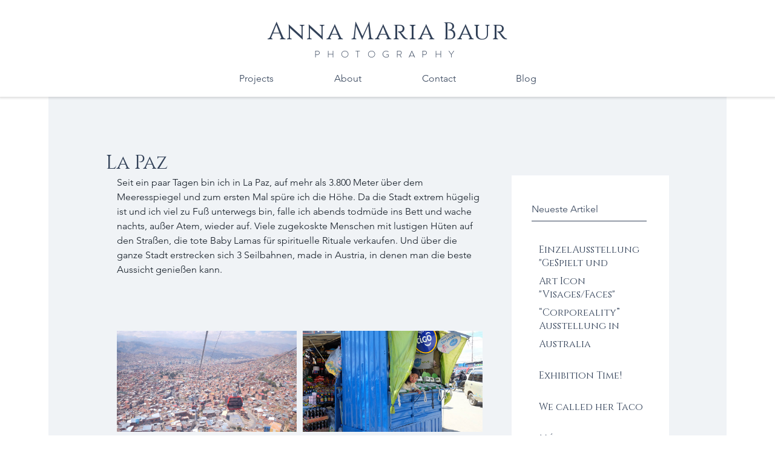

--- FILE ---
content_type: text/css; charset=utf-8
request_url: https://www.amb.photography/_serverless/pro-gallery-css-v4-server/layoutCss?ver=2&id=btmkn-not-scoped&items=3564_1920_1080%7C3222_1920_1080%7C3418_1920_1080%7C3417_1920_1080&container=474_604_980_720&options=gallerySizeType:px%7CenableInfiniteScroll:true%7CtitlePlacement:SHOW_ON_HOVER%7CgridStyle:1%7CimageMargin:10%7CgalleryLayout:2%7CisVertical:false%7CnumberOfImagesPerRow:2%7CgallerySizePx:300%7CcubeRatio:1%7CcubeType:fit%7CgalleryThumbnailsAlignment:bottom%7CthumbnailSpacings:0
body_size: -160
content:
#pro-gallery-btmkn-not-scoped [data-hook="item-container"][data-idx="0"].gallery-item-container{opacity: 1 !important;display: block !important;transition: opacity .2s ease !important;top: 0px !important;left: 0px !important;right: auto !important;height: 297px !important;width: 297px !important;} #pro-gallery-btmkn-not-scoped [data-hook="item-container"][data-idx="0"] .gallery-item-common-info-outer{height: 100% !important;} #pro-gallery-btmkn-not-scoped [data-hook="item-container"][data-idx="0"] .gallery-item-common-info{height: 100% !important;width: 100% !important;} #pro-gallery-btmkn-not-scoped [data-hook="item-container"][data-idx="0"] .gallery-item-wrapper{width: 297px !important;height: 297px !important;margin: 0 !important;} #pro-gallery-btmkn-not-scoped [data-hook="item-container"][data-idx="0"] .gallery-item-content{width: 297px !important;height: 167px !important;margin: 65px 0px !important;opacity: 1 !important;} #pro-gallery-btmkn-not-scoped [data-hook="item-container"][data-idx="0"] .gallery-item-hover{width: 297px !important;height: 167px !important;opacity: 1 !important;} #pro-gallery-btmkn-not-scoped [data-hook="item-container"][data-idx="0"] .item-hover-flex-container{width: 297px !important;height: 167px !important;margin: 65px 0px !important;opacity: 1 !important;} #pro-gallery-btmkn-not-scoped [data-hook="item-container"][data-idx="0"] .gallery-item-wrapper img{width: 100% !important;height: 100% !important;opacity: 1 !important;} #pro-gallery-btmkn-not-scoped [data-hook="item-container"][data-idx="1"].gallery-item-container{opacity: 1 !important;display: block !important;transition: opacity .2s ease !important;top: 0px !important;left: 307px !important;right: auto !important;height: 297px !important;width: 297px !important;} #pro-gallery-btmkn-not-scoped [data-hook="item-container"][data-idx="1"] .gallery-item-common-info-outer{height: 100% !important;} #pro-gallery-btmkn-not-scoped [data-hook="item-container"][data-idx="1"] .gallery-item-common-info{height: 100% !important;width: 100% !important;} #pro-gallery-btmkn-not-scoped [data-hook="item-container"][data-idx="1"] .gallery-item-wrapper{width: 297px !important;height: 297px !important;margin: 0 !important;} #pro-gallery-btmkn-not-scoped [data-hook="item-container"][data-idx="1"] .gallery-item-content{width: 297px !important;height: 167px !important;margin: 65px 0px !important;opacity: 1 !important;} #pro-gallery-btmkn-not-scoped [data-hook="item-container"][data-idx="1"] .gallery-item-hover{width: 297px !important;height: 167px !important;opacity: 1 !important;} #pro-gallery-btmkn-not-scoped [data-hook="item-container"][data-idx="1"] .item-hover-flex-container{width: 297px !important;height: 167px !important;margin: 65px 0px !important;opacity: 1 !important;} #pro-gallery-btmkn-not-scoped [data-hook="item-container"][data-idx="1"] .gallery-item-wrapper img{width: 100% !important;height: 100% !important;opacity: 1 !important;} #pro-gallery-btmkn-not-scoped [data-hook="item-container"][data-idx="2"].gallery-item-container{opacity: 1 !important;display: block !important;transition: opacity .2s ease !important;top: 307px !important;left: 0px !important;right: auto !important;height: 297px !important;width: 297px !important;} #pro-gallery-btmkn-not-scoped [data-hook="item-container"][data-idx="2"] .gallery-item-common-info-outer{height: 100% !important;} #pro-gallery-btmkn-not-scoped [data-hook="item-container"][data-idx="2"] .gallery-item-common-info{height: 100% !important;width: 100% !important;} #pro-gallery-btmkn-not-scoped [data-hook="item-container"][data-idx="2"] .gallery-item-wrapper{width: 297px !important;height: 297px !important;margin: 0 !important;} #pro-gallery-btmkn-not-scoped [data-hook="item-container"][data-idx="2"] .gallery-item-content{width: 297px !important;height: 167px !important;margin: 65px 0px !important;opacity: 1 !important;} #pro-gallery-btmkn-not-scoped [data-hook="item-container"][data-idx="2"] .gallery-item-hover{width: 297px !important;height: 167px !important;opacity: 1 !important;} #pro-gallery-btmkn-not-scoped [data-hook="item-container"][data-idx="2"] .item-hover-flex-container{width: 297px !important;height: 167px !important;margin: 65px 0px !important;opacity: 1 !important;} #pro-gallery-btmkn-not-scoped [data-hook="item-container"][data-idx="2"] .gallery-item-wrapper img{width: 100% !important;height: 100% !important;opacity: 1 !important;} #pro-gallery-btmkn-not-scoped [data-hook="item-container"][data-idx="3"]{display: none !important;} #pro-gallery-btmkn-not-scoped .pro-gallery-prerender{height:604px !important;}#pro-gallery-btmkn-not-scoped {height:604px !important; width:604px !important;}#pro-gallery-btmkn-not-scoped .pro-gallery-margin-container {height:604px !important;}#pro-gallery-btmkn-not-scoped .pro-gallery {height:604px !important; width:604px !important;}#pro-gallery-btmkn-not-scoped .pro-gallery-parent-container {height:604px !important; width:614px !important;}